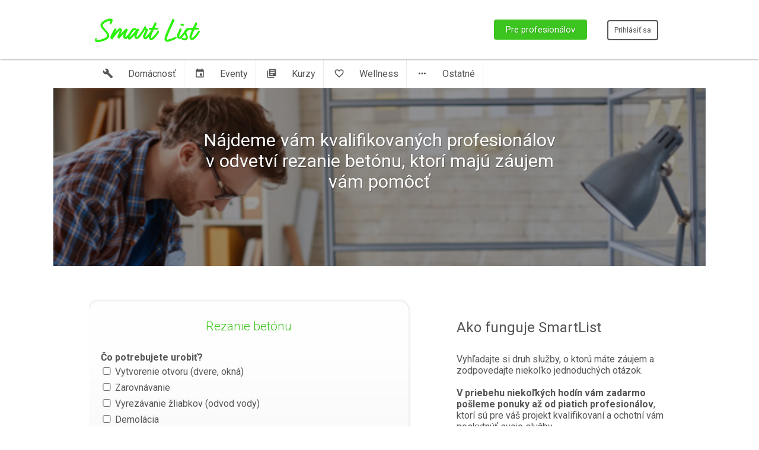

--- FILE ---
content_type: text/html; charset=UTF-8
request_url: https://www.smartlist.sk/service/rezanie-betonu
body_size: 5583
content:
<!doctype html>
<html lang="en">
<head>
    <meta charset="utf-8">
    <title>Rezanie betónu | SmartList.sk</title>
    <meta name="description" content="Nájdeme vám kvalifikovaných profesionálov v odvetví rezanie betónu, ktorí majú záujem vám pomôcť">
    <meta name="viewport" content="width=device-width">

    <link rel='stylesheet' id='css'  href='/css/style_front.css?v=1.3' type='text/css' media='all' />
<link href="https://fonts.googleapis.com/icon?family=Material+Icons"
      rel="stylesheet">
<link href='https://fonts.googleapis.com/css?family=Roboto:400,300,700&subset=latin,latin-ext' rel='stylesheet' type='text/css'>
<link rel="stylesheet" href="https://ajax.googleapis.com/ajax/libs/jqueryui/1.11.4/themes/smoothness/jquery-ui.min.css">
<link rel="icon" href="/favicon.ico">

<script type="text/javascript" src="https://ajax.googleapis.com/ajax/libs/jquery/1.11.2/jquery.min.js"></script>
<script src="https://ajax.googleapis.com/ajax/libs/jqueryui/1.11.4/jquery-ui.min.js"></script>
<script src="/js/jquery/jquery.cycle2.min.js"></script>
<script src="/js/jquery/datepicker-localization.js"></script>
<script>
      (function(i,s,o,g,r,a,m){i['GoogleAnalyticsObject']=r;i[r]=i[r]||function(){
                    (i[r].q=i[r].q||[]).push(arguments)},i[r].l=1*new Date();a=s.createElement(o),
              m=s.getElementsByTagName(o)[0];a.async=1;a.src=g;m.parentNode.insertBefore(a,m)
      })(window,document,'script','https://www.google-analytics.com/analytics.js','ga');

      ga('create', 'UA-87824491-1', 'auto');
      ga('send', 'pageview');

      <!-- Facebook Pixel Code -->
      !function(f,b,e,v,n,t,s){if(f.fbq)return;n=f.fbq=function(){n.callMethod?
              n.callMethod.apply(n,arguments):n.queue.push(arguments)};if(!f._fbq)f._fbq=n;
          n.push=n;n.loaded=!0;n.version='2.0';n.queue=[];t=b.createElement(e);t.async=!0;
          t.src=v;s=b.getElementsByTagName(e)[0];s.parentNode.insertBefore(t,s)}(window,
              document,'script','https://connect.facebook.net/en_US/fbevents.js');
      fbq('init', '269482076842235'); // Insert your pixel ID here.
      fbq('track', 'PageView');
</script>
<noscript><img height="1" width="1" style="display:none"
               src="https://www.facebook.com/tr?id=269482076842235&ev=PageView&noscript=1"
            /></noscript>
<!-- DO NOT MODIFY -->
<!-- End Facebook Pixel Code -->
            <script src="https://ajax.googleapis.com/ajax/libs/angularjs/1.3.14/angular.min.js"></script>
        <script type="text/javascript"
                src="https://maps.googleapis.com/maps/api/js?key=AIzaSyAPnwHMC7_M9FeL6OljYyH0qKnlHXAiPUY">
        </script>
        <script type="text/javascript" src="/js/angular/ui/ui-bootstrap-tpls.min.js"></script>
        <script type="text/javascript" src="/js/angular/ui/ui-utils.min.js"></script>
        <script type="text/javascript" src="/js/angular/ui/ui-utils-ieshiv.min.js"></script>

        <script type="text/javascript" src=/js/compiled/1704897585_xBBEuobJ.js></script>
</head>
        <body>

    <div class="header">
    <div>
        <a href="/"><span class="logo">Smartlist</span></a>

        <div class="top-buttons">
            <a href="/auth/register" class="reg" id="reg-new">Pre profesionálov</a>
            <a class="transparent button" href="/auth/login">Prihlásiť sa</a>
        </div>
    </div>
</div>
    <div class="first wrapper">
        <div class="kategorie">
    <a href="/services/Home" class=""><i class="material-icons md-dark">build</i>Domácnosť</a>
    <a href="/services/Events" class=""><i class="material-icons md-dark">event</i>Eventy</a>
    <a href="/services/Lessons" class=""><i class="material-icons md-dark">library_books</i>Kurzy</a>
    <a href="/services/Wellness" class=""><i class="material-icons md-dark">favorite_border</i>Wellness</a>
    <a href="/services/More" class=""><i class="material-icons md-dark">more_horiz</i>Ostatné</a>
</div>    </div>

        <script>
        var data = {
            subject: {"id":"676","category_id":"54","name":"Rezanie bet\u00f3nu","travel_customer":false,"travel_pro":true,"travel_remote":false,"title_nominative":"beton\u00e1r","title_acusative":"beton\u00e1ra","title_dative":"beton\u00e1rovi","cost":1,"hidden":false,"created_at":"2015-08-18 08:12:28","updated_at":"2016-10-25 11:02:22","questions":[{"id":"5042","subject_id":"676","label":"\u010co potrebujete urobi\u0165?","type":"multi_choice","order":1,"optional":false,"created_at":"2015-08-18 08:12:28","updated_at":"2016-10-25 11:02:22","options":[{"id":"17860","question_id":"5042","label":"Vytvorenie otvoru (dvere, okn\u00e1)","order":1,"created_at":"2015-08-18 08:12:28","updated_at":"2016-10-25 11:02:22"},{"id":"17861","question_id":"5042","label":"Zarovn\u00e1vanie","order":2,"created_at":"2015-08-18 08:12:28","updated_at":"2016-10-25 11:02:22"},{"id":"17862","question_id":"5042","label":"Vyrez\u00e1vanie \u017eliabkov (odvod vody)","order":3,"created_at":"2015-08-18 08:12:28","updated_at":"2016-10-25 11:02:22"},{"id":"17863","question_id":"5042","label":"Demol\u00e1cia","order":4,"created_at":"2015-08-18 08:12:28","updated_at":"2016-10-25 11:02:22"}],"properties":[{"id":"5077","question_id":"5042","key":"choice_include_other","value":"yes","created_at":"2015-08-18 08:12:28","updated_at":"2016-10-25 11:02:22"}]},{"id":"5041","subject_id":"676","label":"O ak\u00fd druh rezania bet\u00f3nu sa jedn\u00e1?","type":"multi_choice","order":2,"optional":false,"created_at":"2015-08-18 08:12:28","updated_at":"2016-10-25 11:02:22","options":[{"id":"17854","question_id":"5041","label":"Rezanie stien","order":1,"created_at":"2015-08-18 08:12:28","updated_at":"2016-10-25 11:02:22"},{"id":"17855","question_id":"5041","label":"Rezanie do roviny","order":2,"created_at":"2015-08-18 08:12:28","updated_at":"2016-10-25 11:02:22"},{"id":"17856","question_id":"5041","label":"Rezanie dr\u00f4tom","order":3,"created_at":"2015-08-18 08:12:28","updated_at":"2016-10-25 11:02:22"},{"id":"17857","question_id":"5041","label":"Rezanie jadra","order":4,"created_at":"2015-08-18 08:12:28","updated_at":"2016-10-25 11:02:22"},{"id":"17858","question_id":"5041","label":"Br\u00fasenie","order":5,"created_at":"2015-08-18 08:12:28","updated_at":"2016-10-25 11:02:22"},{"id":"17859","question_id":"5041","label":"Nie som si ist\u00fd","order":6,"created_at":"2015-08-18 08:12:28","updated_at":"2016-10-25 11:02:22"}],"properties":[{"id":"5076","question_id":"5041","key":"choice_include_other","value":"yes","created_at":"2015-08-18 08:12:28","updated_at":"2016-10-25 11:02:22"}]},{"id":"8315","subject_id":"676","label":"Ak\u00fd technologick\u00fd postup chcete vyu\u017ei\u0165?","type":"single_choice","order":3,"optional":false,"created_at":"2016-10-25 10:55:53","updated_at":"2016-10-25 11:02:22","options":[{"id":"32202","question_id":"8315","label":"Such\u00fd proces","order":1,"created_at":"2016-10-25 10:55:53","updated_at":"2016-10-25 11:02:22"},{"id":"32203","question_id":"8315","label":"Mokr\u00fd proces","order":2,"created_at":"2016-10-25 10:55:53","updated_at":"2016-10-25 11:02:22"}],"properties":[{"id":"11015","question_id":"8315","key":"choice_include_other","value":"no","created_at":"2016-10-25 10:55:53","updated_at":"2016-10-25 11:02:22"}]},{"id":"5043","subject_id":"676","label":"O ak\u00fd typ nehnute\u013enosti sa jedn\u00e1?","type":"single_choice","order":5,"optional":false,"created_at":"2015-08-18 08:12:28","updated_at":"2016-10-25 11:02:22","options":[{"id":"17864","question_id":"5043","label":"Rodinn\u00fd dom","order":1,"created_at":"2015-08-18 08:12:28","updated_at":"2016-10-25 11:02:22"},{"id":"32204","question_id":"5043","label":"Bytov\u00fd dom","order":2,"created_at":"2016-10-25 10:56:55","updated_at":"2016-10-25 11:02:22"},{"id":"17865","question_id":"5043","label":"Administrat\u00edvna budova","order":3,"created_at":"2015-08-18 08:12:28","updated_at":"2016-10-25 11:02:22"},{"id":"30610","question_id":"5043","label":"Priemyseln\u00e1 budova","order":4,"created_at":"2016-03-16 19:15:38","updated_at":"2016-10-25 11:02:22"}],"properties":[{"id":"5078","question_id":"5043","key":"choice_include_other","value":"yes","created_at":"2015-08-18 08:12:28","updated_at":"2016-10-25 11:02:22"}]},{"id":"5045","subject_id":"676","label":"Kedy potrebujete vykona\u0165 rezanie bet\u00f3nu?","type":"input","order":6,"optional":false,"created_at":"2015-08-18 08:12:28","updated_at":"2016-10-25 11:02:22","options":[],"properties":[{"id":"11016","question_id":"5045","key":"input_type","value":"date","created_at":"2016-10-25 10:57:17","updated_at":"2016-10-25 11:02:22"},{"id":"11017","question_id":"5045","key":"date_include_options","value":"yes","created_at":"2016-10-25 10:57:17","updated_at":"2016-10-25 11:02:22"},{"id":"11018","question_id":"5045","key":"date_include_time","value":"yes","created_at":"2016-10-25 10:57:17","updated_at":"2016-10-25 11:02:22"},{"id":"11019","question_id":"5045","key":"date_include_duration","value":"no","created_at":"2016-10-25 10:57:17","updated_at":"2016-10-25 11:02:22"}]}],"description":null},
            city: null        };

        $(function() {
            $( ".date" ).datepicker();
        });
    </script>

    <div ng-app="serviceRequest" class="full-width-wrapper">
        <div ng-controller="ServiceRequestController as request">
            <div class="hero-category seo architekt">
                <h1>Nájdeme vám  kvalifikovaných profesionálov v odvetví rezanie bet&oacute;nu, ktorí majú záujem vám pomôcť</h1>
            </div>
            <div ng-show="request.page == 'form'" class="max-width" style="overflow: hidden">
            <div class="_right">
                <h2 class="bigger">Ako funguje SmartList</h2>
                <p>Vyhľadajte si druh služby, o ktorú máte záujem a zodpovedajte niekoľko jednoduchých otázok.<br><br><strong>V priebehu niekoľkých hodín vám zadarmo pošleme ponuky až od piatich profesionálov</strong>, ktorí sú pre váš projekt kvalifikovaní a ochotní vám poskytnúť svoje služby. <br><br>Porovnajte si ponuky, profily a recenzie a najmite si vhodného profesionála na váš projekt.</p>

                            </div>
        <div class="_left">
        <form method="get" class="dotaznik">
                <h3>{{ request.subject.name }}</h3>

                <div class="question" ng-repeat="question in request.subject.questions" id="question_{{ question.id }}">
                    <div class="label">
                        <span class="questionLabel">{{ question.label }}</span>
                        <span ng-show="question.optional && (question.type=='single_choice' || question.type=='multi_choice')">(nepovinné)</span>
                        <div ng-show="question.type == 'textarea'">
                            <textarea class="note" ng-model="request.data.answers[question.id]" placeholder="{{question.optional ? 'nepovinné' : ''}}"></textarea>
                        </div>
                        <div ng-show="question.type == 'input'">
                            <div ng-show="request.getQuestionProperty(question, 'input_type') == 'text'">
                                <input type="text" class="form-control" ng-model="request.data.answers[question.id]" placeholder="{{question.optional ? 'nepovinné' : ''}}">
                            </div>
                            <div ng-show="request.getQuestionProperty(question, 'input_type') == 'date'">
                                <div ng-if="request.getQuestionProperty(question, 'date_include_options') == 'yes'">
                                    <select ng-model="request.data.answers[question.id]['option']"
                                            ng-init="request.data.answers[question.id]['option'] = 'Kedykoľvek'">
                                        <option value="Kedykoľvek">Kedykoľvek</option>
                                        <option value="V nasledujúcich dňoch">V nasledujúcich dňoch</option>
                                        <option value="Čo najskôr">Čo najskôr</option>
                                        <option value="Na konkrétny čas">Na konkrétny čas</option>
                                        <option value="Iné">Iné</option>
                                    </select>
                                </div>
                                <div ng-show="request.getQuestionProperty(question, 'date_include_options') != 'yes' || request.data.answers[question.id]['option'] == 'Na konkrétny čas'">
                                    <input type="text" class="date form-control"
                                           ng-model="request.data.answers[question.id]['date']"
                                           placeholder="prosím vyberte dátum{{question.optional ? ' (nepovinné)' : ''}}">

                                    <div ng-show="request.getQuestionProperty(question, 'date_include_time') == 'yes'">
                                        O koľkej?
                                        <input type="text" class="form-control"
                                               ng-model="request.data.answers[question.id]['time']">

                                    </div>
                                    <div ng-show="request.getQuestionProperty(question, 'date_include_duration') == 'yes'">
                                        Ako dlho?
                                        <input type="text" class="form-control"
                                               ng-model="request.data.answers[question.id]['duration']">
                                    </div>
                                </div>
                                <div ng-show="request.data.answers[question.id]['option'] == 'Iné'">
                                    <textarea ng-model="request.data.answers[question.id]['other']"></textarea>
                                </div>
                            </div>
                        </div>

                        <div ng-show="question.type == 'single_choice'">
                            <div ng-if="question.options.length < 7">
                                <div ng-repeat="option in question.options">
                                    <label><input type="radio" ng-model="request.data.answers[question.id]['option']"
                                           ng-value="option.id">{{ option.label }}
                                    </label>
                                </div>
                                <div ng-show="request.getQuestionProperty(question, 'choice_include_other') == 'yes'">
                                    <label>
                                        <input type="radio" ng-model="request.data.answers[question.id]['option']" value="other">Iné
                                    </label>
                                </div>
                            </div>
                            <div ng-if="question.options.length >= 7">
                                <select ng-model="request.data.answers[question.id]['option']">
                                    <option ng-repeat="option in question.options" ng-value="option.id">{{ option.label }}</option>
                                    <option ng-show="request.getQuestionProperty(question, 'choice_include_other') == 'yes'" value="other">Iné</option>
                                </select>
                            </div>

                            <input type="text" ng-show="request.data.answers[question.id]['option'] == 'other'"
                                   placeholder="Prosím špecifikujte" ng-model="request.data.answers[question.id]['other']">
                        </div>

            <div ng-show="question.type == 'multi_choice'">
                <div ng-repeat="option in question.options">
                    <label>
                        <input type="checkbox" ng-model="request.data.answers[question.id][option.id]"> {{ option.label }}
                    </label>
                </div>
                <div ng-show="request.getQuestionProperty(question, 'choice_include_other') == 'yes'">
                    <label>
                    <input type="checkbox" ng-model="request.showOther[question.id]"
                           ng-change="request.data.answers[question.id]['other'] = ''">Iné
                    </label>
                        <input type="text"
                               ng-show="request.showOther[question.id]"
                               placeholder="Prosím špecifikujte"
                               ng-model="request.data.answers[question.id]['other']">
                </div>
            </div>
            <div ng-show="question.invalid">
                <span class="error">Táto otázka je povinná</span>
            </div>
            </div>
    </div>

    <div>
        <div class="label">
        <span class="questionLabel">Ešte niečo, čo by mal {{ request.subject.title_nominative }} vedieť?</span>
        <textarea class="note" ng-model="request.data.note" placeholder="nepovinné, avšak odporúčame poskytnúť profesionálovi všetky detaily"></textarea>
        </div>
    </div>


    <div class="label">
        <span class="questionLabel">Mesto</span>
    <input type="text" ng-model="request.city_name" placeholder="Mesto" class="form-control"
           typeahead="city for city in request.suggestCity($viewValue)" typeahead-select-on-blur="true"
           typeahead-on-select="request.loadCity()"/>
    <span class="error">{{ request.cityRequiredMessage }}</span>

    <span ng-if="request.subject.travel_customer">
                    <div ng-show="!request.singleTravelOption">
                        <label>
                            <input type="checkbox" ng-model="request.data.travel_customer"> Som ochotný cestovať za profesionálom
                        </label>
                    </div>
                    <div class="distance_div" ng-show="request.data.travel_customer">
                        <label>
                        <input type="radio" ng-model="request.data.travel_radius" ng-value="false"> Chcem cestovať iba vrámci mesta
                            </label>
                        <label>
                            <input type="radio" ng-model="request.data.travel_radius" ng-value="true"> Určiť okruh aj mimo mesta
                        </label>
                        <div ng-if="request.data.travel_radius">
                            <radius-picker radius="request.data.radius"></radius-picker>
                        </div>
                    </div>
                </span>
    <span ng-if="request.subject.travel_pro">
                    <div ng-show="!request.singleTravelOption">
                        <label>
                            <input type="checkbox" ng-model="request.data.travel_pro"> Profesionál môže prísť za mnou
                        </label>
                    </div>
                </span>
    <span ng-if="request.subject.travel_remote && !request.singleTravelOption">
            <label>
                <input type="checkbox" ng-model="request.data.remote"> Môžem prijať službu aj cez internet alebo telefón
            </label>
                </span>
        <span class="error">{{ request.travelOptionsMessage }}
        </span>
        <div ng-show="request.proCount" class="notice">Vašu požiadavku odošleme {{ request.proCount }} profesionálom</div>
    </div>


    <div class="label">
        <span class="questionLabel">Meno</span> <input type="text" ng-model="request.data.name">
            <span class="error">{{ request.validation.name }}</span>
    </div>
    <div class="label">
        <span class="questionLabel">Priezvisko</span> <input type="text" ng-model="request.data.surname" placeholder="nepovinné">
    </div>
    <div class="label">
        <span class="questionLabel">E-mail</span> <input type="text" ng-model="request.data.email">
        <span class="error">{{ request.validation.email }}</span>
    </div>
    <div class="label">
       <span class="questionLabel">Telefón</span> <input type="text" ng-model="request.data.phone" placeholder="nepovinné">
       <div class="small-notice">* Zadajte, ak si želáte dostávať ponuky aj prostredníctvom SMS</div>
        <span class="error">{{ request.validation.phone }}</span>
    </div>

    <input type="submit" ng-click="request.sendForm()" value="Odoslať" style="width: 90%"/>
    </form>
                </div>
                </div>
            <div ng-show="request.page == 'thankyou'" class="text">
                <h2>Ďakujeme za využitie služby SmartList.sk</h2>
                <p>V priebehu niekoľkých minút odošleme vašu požiadavku všetkým profesionálom vo vašom okolí a tí, ktorí majú dostatočnú odbornosť, časový priestor a záujem vám pomôcť vám pošlú svoje cenové ponuky.</p>

                <p>Následne si môžete vybrať toho správneho profesionála na základe ich ponuky a referencií od iných klientov.</p>

                <p>O odoslaní vašej požiadavky profesionálom vám pošleme potvrdzujúci e-mail.</p>
            </div>
    </div>
    </div>


<div class="cities">
    <h2>Nájdite nás vo všetkých mestách</h2>
    <ul>
        <li><a href="/Bratislava">Bratislava</a></li>
        <li><a href="/Presov">Prešov</a></li>
        <li><a href="/Nitra">Nitra</a></li>
    </ul>

    <ul>
        <li><a href="/Kosice">Košice</a></li>
        <li><a href="/Zilina">Žilina</a></li>
        <li><a href="/Trencin">Trenčín</a></li>
    </ul>

    <ul>
        <li><a href="/Banska-Bystrica">Banská bystrica</a></li>
        <li><a href="/Trnava">Trnava</a></li>
        <li><a href="/Poprad">Poprad</a></li>
    </ul>

    <ul>
        <li>
            <a href="/mesta" class="more-cities">Zobraziť všetky mestá<span>...</span></a>
        </li>
    </ul>
</div>
<div class="before-footer">
    <p>
        <a class="open-button" target="_blank" href="http://blog.smartlist.sk">Smartlist blog</a>
        Prečítajte si náš blog.
    </p>

</div>
<div class="footer">
    <div class="footer-left-part">
        <img src="/images/logo-black.png" alt="logo">
        <p>© 2015 DevApp s.r.o.</p>

    </div>
    <div class="footer-right-part">

        <div>
            <h4>Zákaznici</h4>
            <a href="/zakaznici-info">Časté otázky</a>
        </div>

        <div>
            <h4>Profesionáli</h4>
            <a href="/profesionali-info">Časté otázky</a>
            <a href="/auth/register">Zaregistrujte sa</a>
        </div>

        <div>
            <h4>Otázky? Potrebujete Pomoc ?</h4>
            <a href="mailto:info@smartlist.sk">Napíšte nám na info@smartlist.sk</a>
        </div>

    </div>

</div>

<script>
    $(window).scroll(function() {
        var scroll = $(window).scrollTop();

        if (scroll >= 100) {
            $("body").addClass('fixedheaderonscroll');
        } else {
            $("body").removeClass('fixedheaderonscroll');
        }
    });
</script>

</body>
</html>

--- FILE ---
content_type: application/javascript
request_url: https://www.smartlist.sk/js/angular/ui/ui-utils-ieshiv.min.js
body_size: 649
content:
/**
 * angular-ui-utils - Swiss-Army-Knife of AngularJS tools (with no external dependencies!)
 * @version v0.2.1 - 2015-01-02
 * @link http://angular-ui.github.com
 * @license MIT License, http://www.opensource.org/licenses/MIT
 */
!function(a,b){"use strict";var c=["ngInclude","ngPluralize","ngView","ngSwitch","uiCurrency","uiCodemirror","uiDate","uiEvent","uiKeypress","uiKeyup","uiKeydown","uiMask","uiMapInfoWindow","uiMapMarker","uiMapPolyline","uiMapPolygon","uiMapRectangle","uiMapCircle","uiMapGroundOverlay","uiModal","uiReset","uiScrollfix","uiSelect2","uiShow","uiHide","uiToggle","uiSortable","uiTinymce"];a.myCustomTags=a.myCustomTags||[],c.push.apply(c,a.myCustomTags);for(var d=function(a){var b=[],c=a.replace(/([A-Z])/g,function(a){return" "+a.toLowerCase()}),d=c.split(" ");if(1===d.length){var e=d[0];b.push(e),b.push("x-"+e),b.push("data-"+e)}else{var f=d[0],g=d.slice(1).join("-");b.push(f+":"+g),b.push(f+"-"+g),b.push("x-"+f+"-"+g),b.push("data-"+f+"-"+g)}return b},e=0,f=c.length;f>e;e++)for(var g=d(c[e]),h=0,i=g.length;i>h;h++){var j=g[h];b.createElement(j)}}(window,document);

--- FILE ---
content_type: application/javascript
request_url: https://www.smartlist.sk/js/compiled/1704897585_xBBEuobJ.js
body_size: 5991
content:
var LeadsUtils=function(){return{scrollTo:function(b){$("html,body").animate({scrollTop:$(b).offset().top-70},"slow")},removeFromArray:function(b,c){b.splice(b.indexOf(c),1)},isInArray:function(b,c){for(var a=0;a<b.length;a++)if(b[a].id==c.id)return a;return-1},validateEmail:function(b){return/^([\w-]+(?:\.[\w-]+)*)@((?:[\w-]+\.)*\w[\w-]{0,66})\.([a-z]{2,6}(?:\.[a-z]{2})?)$/i.test(b)},validatePhone:function(b){return/^(\+\d{3}|0)( ?\d){9}$/i.test(b)},compareStrings:function(b,c){return this.removeDiacritics(b.toLowerCase())==
this.removeDiacritics(c.toLowerCase())},removeDiacritics:function(){for(var b=[{base:"A",letters:"A\u24b6\uff21\u00c0\u00c1\u00c2\u1ea6\u1ea4\u1eaa\u1ea8\u00c3\u0100\u0102\u1eb0\u1eae\u1eb4\u1eb2\u0226\u01e0\u00c4\u01de\u1ea2\u00c5\u01fa\u01cd\u0200\u0202\u1ea0\u1eac\u1eb6\u1e00\u0104\u023a\u2c6f"},{base:"AA",letters:"\ua732"},{base:"AE",letters:"\u00c6\u01fc\u01e2"},{base:"AO",letters:"\ua734"},{base:"AU",letters:"\ua736"},{base:"AV",letters:"\ua738\ua73a"},{base:"AY",letters:"\ua73c"},{base:"B",
letters:"B\u24b7\uff22\u1e02\u1e04\u1e06\u0243\u0182\u0181"},{base:"C",letters:"C\u24b8\uff23\u0106\u0108\u010a\u010c\u00c7\u1e08\u0187\u023b\ua73e"},{base:"D",letters:"D\u24b9\uff24\u1e0a\u010e\u1e0c\u1e10\u1e12\u1e0e\u0110\u018b\u018a\u0189\ua779"},{base:"DZ",letters:"\u01f1\u01c4"},{base:"Dz",letters:"\u01f2\u01c5"},{base:"E",letters:"E\u24ba\uff25\u00c8\u00c9\u00ca\u1ec0\u1ebe\u1ec4\u1ec2\u1ebc\u0112\u1e14\u1e16\u0114\u0116\u00cb\u1eba\u011a\u0204\u0206\u1eb8\u1ec6\u0228\u1e1c\u0118\u1e18\u1e1a\u0190\u018e"},
{base:"F",letters:"F\u24bb\uff26\u1e1e\u0191\ua77b"},{base:"G",letters:"G\u24bc\uff27\u01f4\u011c\u1e20\u011e\u0120\u01e6\u0122\u01e4\u0193\ua7a0\ua77d\ua77e"},{base:"H",letters:"H\u24bd\uff28\u0124\u1e22\u1e26\u021e\u1e24\u1e28\u1e2a\u0126\u2c67\u2c75\ua78d"},{base:"I",letters:"I\u24be\uff29\u00cc\u00cd\u00ce\u0128\u012a\u012c\u0130\u00cf\u1e2e\u1ec8\u01cf\u0208\u020a\u1eca\u012e\u1e2c\u0197"},{base:"J",letters:"J\u24bf\uff2a\u0134\u0248"},{base:"K",letters:"K\u24c0\uff2b\u1e30\u01e8\u1e32\u0136\u1e34\u0198\u2c69\ua740\ua742\ua744\ua7a2"},
{base:"L",letters:"L\u24c1\uff2c\u013f\u0139\u013d\u1e36\u1e38\u013b\u1e3c\u1e3a\u0141\u023d\u2c62\u2c60\ua748\ua746\ua780"},{base:"LJ",letters:"\u01c7"},{base:"Lj",letters:"\u01c8"},{base:"M",letters:"M\u24c2\uff2d\u1e3e\u1e40\u1e42\u2c6e\u019c"},{base:"N",letters:"N\u24c3\uff2e\u01f8\u0143\u00d1\u1e44\u0147\u1e46\u0145\u1e4a\u1e48\u0220\u019d\ua790\ua7a4"},{base:"NJ",letters:"\u01ca"},{base:"Nj",letters:"\u01cb"},{base:"O",letters:"O\u24c4\uff2f\u00d2\u00d3\u00d4\u1ed2\u1ed0\u1ed6\u1ed4\u00d5\u1e4c\u022c\u1e4e\u014c\u1e50\u1e52\u014e\u022e\u0230\u00d6\u022a\u1ece\u0150\u01d1\u020c\u020e\u01a0\u1edc\u1eda\u1ee0\u1ede\u1ee2\u1ecc\u1ed8\u01ea\u01ec\u00d8\u01fe\u0186\u019f\ua74a\ua74c"},
{base:"OI",letters:"\u01a2"},{base:"OO",letters:"\ua74e"},{base:"OU",letters:"\u0222"},{base:"OE",letters:"\u008c\u0152"},{base:"oe",letters:"\u009c\u0153"},{base:"P",letters:"P\u24c5\uff30\u1e54\u1e56\u01a4\u2c63\ua750\ua752\ua754"},{base:"Q",letters:"Q\u24c6\uff31\ua756\ua758\u024a"},{base:"R",letters:"R\u24c7\uff32\u0154\u1e58\u0158\u0210\u0212\u1e5a\u1e5c\u0156\u1e5e\u024c\u2c64\ua75a\ua7a6\ua782"},{base:"S",letters:"S\u24c8\uff33\u1e9e\u015a\u1e64\u015c\u1e60\u0160\u1e66\u1e62\u1e68\u0218\u015e\u2c7e\ua7a8\ua784"},
{base:"T",letters:"T\u24c9\uff34\u1e6a\u0164\u1e6c\u021a\u0162\u1e70\u1e6e\u0166\u01ac\u01ae\u023e\ua786"},{base:"TZ",letters:"\ua728"},{base:"U",letters:"U\u24ca\uff35\u00d9\u00da\u00db\u0168\u1e78\u016a\u1e7a\u016c\u00dc\u01db\u01d7\u01d5\u01d9\u1ee6\u016e\u0170\u01d3\u0214\u0216\u01af\u1eea\u1ee8\u1eee\u1eec\u1ef0\u1ee4\u1e72\u0172\u1e76\u1e74\u0244"},{base:"V",letters:"V\u24cb\uff36\u1e7c\u1e7e\u01b2\ua75e\u0245"},{base:"VY",letters:"\ua760"},{base:"W",letters:"W\u24cc\uff37\u1e80\u1e82\u0174\u1e86\u1e84\u1e88\u2c72"},
{base:"X",letters:"X\u24cd\uff38\u1e8a\u1e8c"},{base:"Y",letters:"Y\u24ce\uff39\u1ef2\u00dd\u0176\u1ef8\u0232\u1e8e\u0178\u1ef6\u1ef4\u01b3\u024e\u1efe"},{base:"Z",letters:"Z\u24cf\uff3a\u0179\u1e90\u017b\u017d\u1e92\u1e94\u01b5\u0224\u2c7f\u2c6b\ua762"},{base:"a",letters:"a\u24d0\uff41\u1e9a\u00e0\u00e1\u00e2\u1ea7\u1ea5\u1eab\u1ea9\u00e3\u0101\u0103\u1eb1\u1eaf\u1eb5\u1eb3\u0227\u01e1\u00e4\u01df\u1ea3\u00e5\u01fb\u01ce\u0201\u0203\u1ea1\u1ead\u1eb7\u1e01\u0105\u2c65\u0250"},{base:"aa",letters:"\ua733"},
{base:"ae",letters:"\u00e6\u01fd\u01e3"},{base:"ao",letters:"\ua735"},{base:"au",letters:"\ua737"},{base:"av",letters:"\ua739\ua73b"},{base:"ay",letters:"\ua73d"},{base:"b",letters:"b\u24d1\uff42\u1e03\u1e05\u1e07\u0180\u0183\u0253"},{base:"c",letters:"c\u24d2\uff43\u0107\u0109\u010b\u010d\u00e7\u1e09\u0188\u023c\ua73f\u2184"},{base:"d",letters:"d\u24d3\uff44\u1e0b\u010f\u1e0d\u1e11\u1e13\u1e0f\u0111\u018c\u0256\u0257\ua77a"},{base:"dz",letters:"\u01f3\u01c6"},{base:"e",letters:"e\u24d4\uff45\u00e8\u00e9\u00ea\u1ec1\u1ebf\u1ec5\u1ec3\u1ebd\u0113\u1e15\u1e17\u0115\u0117\u00eb\u1ebb\u011b\u0205\u0207\u1eb9\u1ec7\u0229\u1e1d\u0119\u1e19\u1e1b\u0247\u025b\u01dd"},
{base:"f",letters:"f\u24d5\uff46\u1e1f\u0192\ua77c"},{base:"g",letters:"g\u24d6\uff47\u01f5\u011d\u1e21\u011f\u0121\u01e7\u0123\u01e5\u0260\ua7a1\u1d79\ua77f"},{base:"h",letters:"h\u24d7\uff48\u0125\u1e23\u1e27\u021f\u1e25\u1e29\u1e2b\u1e96\u0127\u2c68\u2c76\u0265"},{base:"hv",letters:"\u0195"},{base:"i",letters:"i\u24d8\uff49\u00ec\u00ed\u00ee\u0129\u012b\u012d\u00ef\u1e2f\u1ec9\u01d0\u0209\u020b\u1ecb\u012f\u1e2d\u0268\u0131"},{base:"j",letters:"j\u24d9\uff4a\u0135\u01f0\u0249"},{base:"k",letters:"k\u24da\uff4b\u1e31\u01e9\u1e33\u0137\u1e35\u0199\u2c6a\ua741\ua743\ua745\ua7a3"},
{base:"l",letters:"l\u24db\uff4c\u0140\u013a\u013e\u1e37\u1e39\u013c\u1e3d\u1e3b\u017f\u0142\u019a\u026b\u2c61\ua749\ua781\ua747"},{base:"lj",letters:"\u01c9"},{base:"m",letters:"m\u24dc\uff4d\u1e3f\u1e41\u1e43\u0271\u026f"},{base:"n",letters:"n\u24dd\uff4e\u01f9\u0144\u00f1\u1e45\u0148\u1e47\u0146\u1e4b\u1e49\u019e\u0272\u0149\ua791\ua7a5"},{base:"nj",letters:"\u01cc"},{base:"o",letters:"o\u24de\uff4f\u00f2\u00f3\u00f4\u1ed3\u1ed1\u1ed7\u1ed5\u00f5\u1e4d\u022d\u1e4f\u014d\u1e51\u1e53\u014f\u022f\u0231\u00f6\u022b\u1ecf\u0151\u01d2\u020d\u020f\u01a1\u1edd\u1edb\u1ee1\u1edf\u1ee3\u1ecd\u1ed9\u01eb\u01ed\u00f8\u01ff\u0254\ua74b\ua74d\u0275"},
{base:"oi",letters:"\u01a3"},{base:"ou",letters:"\u0223"},{base:"oo",letters:"\ua74f"},{base:"p",letters:"p\u24df\uff50\u1e55\u1e57\u01a5\u1d7d\ua751\ua753\ua755"},{base:"q",letters:"q\u24e0\uff51\u024b\ua757\ua759"},{base:"r",letters:"r\u24e1\uff52\u0155\u1e59\u0159\u0211\u0213\u1e5b\u1e5d\u0157\u1e5f\u024d\u027d\ua75b\ua7a7\ua783"},{base:"s",letters:"s\u24e2\uff53\u00df\u015b\u1e65\u015d\u1e61\u0161\u1e67\u1e63\u1e69\u0219\u015f\u023f\ua7a9\ua785\u1e9b"},{base:"t",letters:"t\u24e3\uff54\u1e6b\u1e97\u0165\u1e6d\u021b\u0163\u1e71\u1e6f\u0167\u01ad\u0288\u2c66\ua787"},
{base:"tz",letters:"\ua729"},{base:"u",letters:"u\u24e4\uff55\u00f9\u00fa\u00fb\u0169\u1e79\u016b\u1e7b\u016d\u00fc\u01dc\u01d8\u01d6\u01da\u1ee7\u016f\u0171\u01d4\u0215\u0217\u01b0\u1eeb\u1ee9\u1eef\u1eed\u1ef1\u1ee5\u1e73\u0173\u1e77\u1e75\u0289"},{base:"v",letters:"v\u24e5\uff56\u1e7d\u1e7f\u028b\ua75f\u028c"},{base:"vy",letters:"\ua761"},{base:"w",letters:"w\u24e6\uff57\u1e81\u1e83\u0175\u1e87\u1e85\u1e98\u1e89\u2c73"},{base:"x",letters:"x\u24e7\uff58\u1e8b\u1e8d"},{base:"y",letters:"y\u24e8\uff59\u1ef3\u00fd\u0177\u1ef9\u0233\u1e8f\u00ff\u1ef7\u1e99\u1ef5\u01b4\u024f\u1eff"},
{base:"z",letters:"z\u24e9\uff5a\u017a\u1e91\u017c\u017e\u1e93\u1e95\u01b6\u0225\u0240\u2c6c\ua763"}],c=[],a=0;a<b.length;a++)for(var d=b[a].letters.split(""),f=0;f<d.length;f++)c[d[f]]=b[a].base;return function(a){return a.replace(/[^\u0000-\u007E]/g,function(a){return c[a]||a})}}()}}(),common=angular.module("common",[]);
common.filter("dotFilter",function(){var b,c,a=function(d,f){if(1==f.length){var e=d[f[0]];return"string"==typeof e?(c||(c=LeadsUtils.removeDiacritics(b.toLowerCase())),LeadsUtils.removeDiacritics(e.toLowerCase()).indexOf(c)):b==e?0:-1}return a(d[f[0]],f.slice(1))};return function(d,f,e){if(!d)return[];if(!e)return d;b=e;c=null;f=f.split(".");e=[];for(var k=[],h=0;h<d.length;h++){var g=a(d[h],f);0==g&&e.push(d[h]);0<g&&k.push(d[h])}return e.concat(k)}});
common.filter("formatDate",function(){return function(b,c){var a=b.match(/(\d{4})-(\d{2})-(\d{2}) (\d{2}):(\d{2}):(\d{2})/),d=a[1],f=a[2],e=a[3],k=a[4],a=a[5];return"withTime"==c?e+"."+f+"."+d+" "+k+":"+a:e+"."+f+"."+d}});common.filter("secondsToTimeLeft",function(){return function(b){return Math.floor(b/3600)+"h "+Math.floor(b%3600/60)+"m"}});common.filter("formatBoolean",function(){return function(b){return null==b?"":b?"\u00c1no":"Nie"}});
common.filter("range",function(){return function(b,c){c=parseInt(c);for(var a=0;a<c;a++)b.push(a);return b}});
common.directive("categoryChooser",function(){return{restrict:"E",scope:{category:"=?category",subCategory:"=subCategory",categories:"=categories",required:"@?required"},template:'<select ng-model="category" ng-options="category as category.name for category in categories" ng-change="resetSubCategory()" class="form-control"><option value="">-- select category --</option></select><select ng-show="category" name="subCategory" ng-model="subCategory" ng-options="category as category.name for category in category.sub_categories" class="form-control" ng-required="required == \'true\'"><option value="">-- select subcategory --</option></select>',link:function(b,
c,a){b.resetSubCategory=function(){b.subCategory=null};b.setSubcategory=function(){angular.forEach(b.category.sub_categories,function(a){b.subCategory!=a&&a.id==b.subCategory.id&&(b.subCategory=a)})};b.$watch("subCategory",function(a,c){!b.category&&b.subCategory&&b.categories&&angular.forEach(b.categories,function(a){a.id==b.subCategory.parent_id&&(b.category=a,b.setSubcategory())});b.category&&b.subCategory&&b.setSubcategory()})}}});
common.directive("subjectsPicker",function(){return{restrict:"E",scope:{categories:"=categories",subjects:"=subjects",selectedSubjects:"=selectedSubjects"},template:'<h3 ng-show="selectedSubjects.length">Assigned services</h3><div ng-repeat="subject in selectedSubjects"><div style="width: 150px; float: left;">{{ subject.name }}</div><div style="width: 150px; float: left;"><a href="" ng-click="removeSubject(subject)">[X]</a></div><div style="clear: both"></div></div><h3>Assign new service</h3><input type="text" ng-model="subjectEntered" class="form-control input_inline" typeahead="subject as subject.name for subject in subjects | dotFilter:\'name\':$viewValue | limitTo:8" typeahead-select-on-blur="true"><input type=button class="btn btn-primary" value="ADD" ng-click="addSubject(subjectEntered)"><category-chooser categories="categories" sub-category="categoryFilter"></category-chooser><div ng-if="categoryFilter"><div class="subjectList"><div ng-repeat="subject in subjects | dotFilter:\'category.id\':categoryFilter.id"><a href ng-click="addSubject(subject)">{{ subject.name }}</a></div></div></div>',
link:function(b,c,a){b.addSubject=function(a){null!=a&&-1==LeadsUtils.isInArray(b.selectedSubjects,a)&&(b.selectedSubjects.push(a),b.subjectEntered=null)};b.removeSubject=function(a){LeadsUtils.removeFromArray(b.selectedSubjects,a)}}}});common.directive("stars",function(){return{restrict:"E",scope:{rating:"=count"},template:'<i class="material-icons star" style="color:#2bf00a;" ng-repeat="n in [] | range:rating">grade</i><i class="material-icons star" ng-repeat="n in [] | range:(5-rating)">grade</i>'}});
common.directive("validationError",function(){return{restrict:"E",transclude:!0,template:'<div class="error-fields"><i class="material-icons md-dark">warning</i><span ng-transclude></span></div>'}});common.directive("radiusPicker",function(){return{restrict:"E",scope:{radius:"=radius"},template:'<select ng-model="radius"><option value="">Pros\u00edm vyberte vzdialenos\u0165</option><option value="25000">25 km</option><option value="50000">50 km</option><option value="100000">100 km</option><option value="350000">cel\u00e1 SR</option></select>'}});
common.directive("asyncValidate",["$q","$http",function(b,c){return{restrict:"A",scope:{asyncValidate:"@"},require:"ngModel",link:function(a,d,f,e){e.$asyncValidators.asyncValidate=function(d,f){if(e.$isEmpty(d))return b.when();var g=b.defer();c.get(a.asyncValidate+"/"+d).then(function(a){"OK"==a.data?g.resolve():g.reject()},function(a){g.reject()});return g.promise}}}}]);
common.directive("compareTo",function(){return{restrict:"A",require:"ngModel",scope:{otherModelValue:"=compareTo"},link:function(b,c,a,d){d.$validators.compareTo=function(a){return a==b.otherModelValue};b.$watch("otherModelValue",function(){d.$validate()})}}});
common.directive("showMore",function(){return{restrict:"E",replace:!0,scope:{text:"=ngModel"},template:"<p> {{text | limitTo:textLength }}<br /><a ng-show='showLinks' ng-click='changeLength()' class='color3' style='cursor: pointer'><strong ng-show='isExpanded'>  Show Less</strong><strong ng-show='!isExpanded'> Show More</strong></a></p>",controller:["$scope","$attrs","$element",function(b,c){b.textLength=c.length;b.isExpanded=!1;b.showLinks=!b.countingWords&&b.text&&b.text.length>c.length?!0:!1;b.changeLength=
function(a){b.isExpanded=!b.isExpanded;b.textLength=b.textLength!==c.length?c.length:b.text.length}}]}});var app=angular.module("serviceRequest",["ui.bootstrap","common"]);
app.controller("ServiceRequestController",["$scope","$http",function(b,c){var a=this;a.subject=data.subject;a.city=data.city;a.validation=[];a.page="form";a.proCount=null;a.data={};a.data.answers={};a.data.subject_id=a.subject.id;a.city&&(a.city_name=a.city.name,a.data.city_id=a.city.id);1==a.subject.travel_customer+a.subject.travel_pro+a.subject.travel_remote&&(a.data.travel_customer=a.subject.travel_customer,a.data.travel_pro=a.subject.travel_pro,a.data.remote=a.subject.travel_remote,a.singleTravelOption=
!0);this.getQuestionProperty=function(a,b){var c=null;angular.forEach(a.properties,function(a){a.key==b&&(c=a.value)});return c};this.loadCity=function(){a.city&&a.city_name==a.city.name||c.get("/city/"+a.city_name).success(function(b){a.city=b;a.data.city_id=a.city.id;a.updateProCount()})};this.sendForm=function(){this.validate()&&c.post("/serviceRequest/put",a.data).success(function(){window.scrollTo(0,0);a.page="thankyou";ga("send",{hitType:"pageview",page:window.location.pathname+"/complete",
title:document.title})}).error(function(){alert("Vyskytla sa neo\u010dak\u00e1vana chyba. Pros\u00edm sk\u00faste nesk\u00f4r.")})};this.validate=function(){for(var b=!0,c=0;c<a.subject.questions.length;c++){var e=a.subject.questions[c];this.validateQuestion(e)?e.invalid=!1:(e.invalid=!0,b&&(b=$("#question_"+e.id).offset().top,$("body").animate({scrollTop:b-100},"500")),b=!1)}a.data.name&&""!=a.data.name?a.validation.name="":(a.validation.name="Zadajte pros\u00edm meno",b=!1);a.data.email&&""!=a.data.email?
LeadsUtils.validateEmail(a.data.email)?a.validation.email="":(a.validation.email="E-mail nie je zadan\u00fd spr\u00e1vne",b=!1):(a.validation.email="Zadajte pros\u00edm e-mail",b=!1);a.data.phone&&!LeadsUtils.validatePhone(a.data.phone)?(b=!1,a.validation.phone="Telef\u00f3n nie je zadan\u00fd spr\u00e1vne"):a.validation.phone="";c=this.validateTravelOptions();return b&&c};this.validateQuestion=function(b){if(b.optional)return!0;b=a.data.answers[b.id];if(!b)return!1;if("string"===typeof b)return""!=
b?!0:!1;if("object"===typeof b){var c=!1;angular.forEach(b,function(a){0!=a&&""!=a&&(c=!0)});if(!c)return!1;if("other"==b.option||"In\u00e9"==b.option)if(!b.other||""==b.other)return!1;return"Na konkr\u00e9tny \u010das"!=b.option||b.date&&""!=b.date?!0:!1}};this.validateTravelOptions=function(){var b=!0;a.cityRequiredMessage="";a.city_name||(a.cityRequiredMessage="Pros\u00edm zadajte mesto",b=!1);!a.city_name||a.city&&a.city_name==a.city.name||(a.cityRequiredMessage="Mesto nie je zadan\u00e9 spr\u00e1vne",
b=!1);a.travelOptionsMessage="";a.data.travel_customer||a.data.travel_pro||a.data.remote||(a.travelOptionsMessage="Vyberte aspo\u0148 1 mo\u017enos\u0165",b=!1);return b};this.suggestCity=function(a){return c.get("/cities/suggest",{params:{term:a}}).then(function(a){return a.data})};b.$watchGroup(["request.data.travel_customer","request.data.travel_pro","request.data.remote","request.data.radius"],function(b,c,e){a.updateProCount()});this.updateProCount=function(){a.data.city_id&&(a.data.travel_customer||
a.data.travel_pro||a.data.remote)?c.post("/request/proCount",a.data).success(function(b){a.proCount=b}):a.proCount=null}}]);
